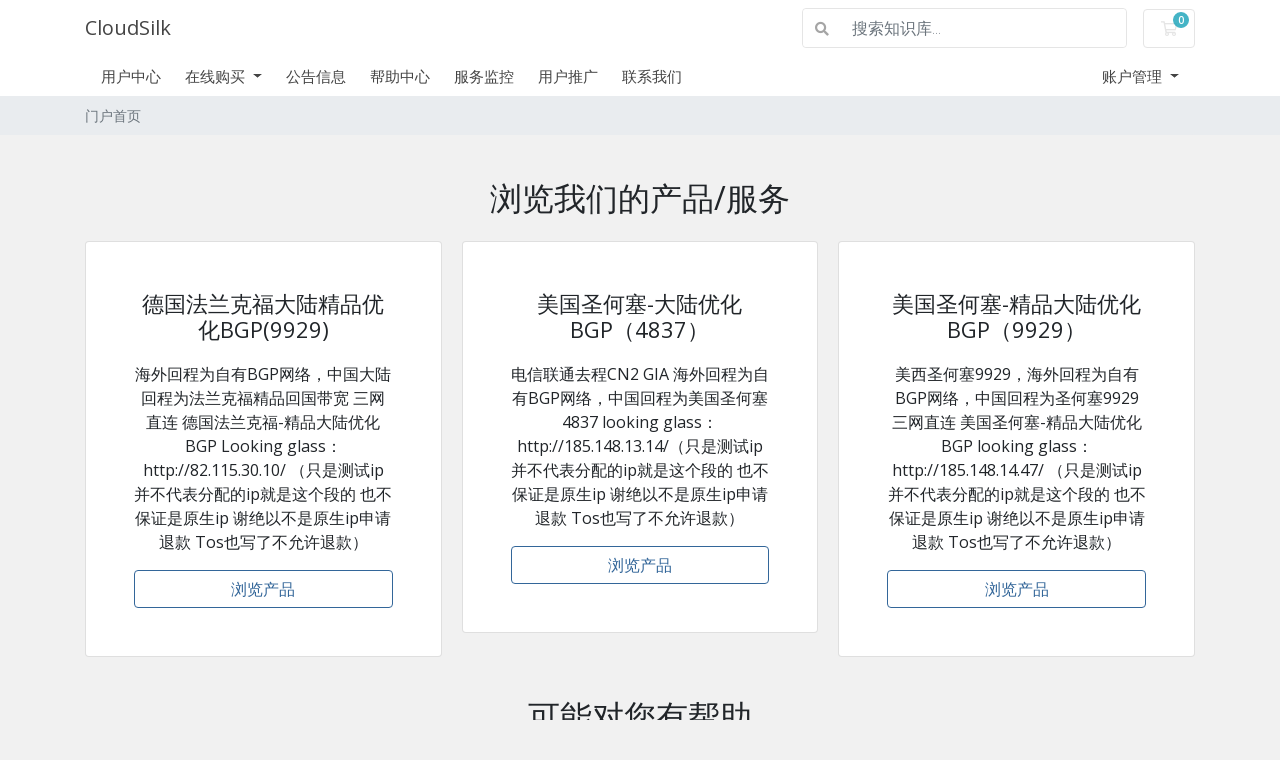

--- FILE ---
content_type: text/html; charset=utf-8
request_url: https://www.cloudsilk.io/
body_size: 4718
content:
<!doctype html>
<html lang="en">
<head>
    <meta charset="utf-8" />
    <meta name="viewport" content="width=device-width, initial-scale=1, shrink-to-fit=no">
    <title>门户首页 - CloudSilk</title>
    <!-- Styling -->
<link href="https://fonts.googleapis.com/css2?family=Open+Sans:wght@300;400;600&display=swap" rel="stylesheet">
<link href="/templates/twenty-one/css/all.min.css?v=11bc43" rel="stylesheet">
<link href="/templates/twenty-one/css/theme.min.css?v=11bc43" rel="stylesheet">
<link href="/assets/css/fontawesome-all.min.css" rel="stylesheet">

<script>
    var csrfToken = 'e549fe84d480f1c52e28cbb473dac96b28d3d025',
        markdownGuide = 'Markdown 使用教程',
        locale = 'en',
        saved = '已保存',
        saving = '自动保存',
        whmcsBaseUrl = "",
        requiredText = '必填',
        recaptchaSiteKey = "6LfeTNAcAAAAAMwNgcc1Si6P6gICnjAHz1K2-wYC";
</script>
<script src="/templates/twenty-one/js/scripts.min.js?v=11bc43"></script>

    
</head>
<body class="primary-bg-color" data-phone-cc-input="1">

    

    <header id="header" class="header">
        
        <div class="navbar navbar-light">
            <div class="container">
                <a class="navbar-brand mr-3" href="/index.php">
                                            CloudSilk
                                    </a>

                <form method="post" action="/knowledgebase/search" class="form-inline ml-auto">
<input type="hidden" name="token" value="e549fe84d480f1c52e28cbb473dac96b28d3d025" />
                    <div class="input-group search d-none d-xl-flex">
                        <div class="input-group-prepend">
                            <button class="btn btn-default" type="submit">
                                <i class="fas fa-search"></i>
                            </button>
                        </div>
                        <input class="form-control appended-form-control font-weight-light" type="text" name="search" placeholder="搜索知识库...">
                    </div>
                </form>

                <ul class="navbar-nav toolbar">
                    <li class="nav-item ml-3">
                        <a class="btn nav-link cart-btn" href="/cart.php?a=view">
                            <i class="far fa-shopping-cart fa-fw"></i>
                            <span class="badge badge-info">0</span>
                            <span class="sr-only">购物车</span>
                        </a>
                    </li>
                    <li class="nav-item ml-3 d-xl-none">
                        <button class="btn nav-link" type="button" data-toggle="collapse" data-target="#mainNavbar">
                            <span class="fas fa-bars fa-fw"></span>
                        </button>
                    </li>
                </ul>
            </div>
        </div>
        <div class="navbar navbar-expand-xl main-navbar-wrapper">
            <div class="container">
                <div class="collapse navbar-collapse" id="mainNavbar">
                    <form method="post" action="/knowledgebase/search" class="d-xl-none">
<input type="hidden" name="token" value="e549fe84d480f1c52e28cbb473dac96b28d3d025" />
                        <div class="input-group search w-100 mb-2">
                            <div class="input-group-prepend">
                                <button class="btn btn-default" type="submit">
                                    <i class="fas fa-search"></i>
                                </button>
                            </div>
                            <input class="form-control prepended-form-control" type="text" name="search" placeholder="搜索知识库...">
                        </div>
                    </form>
                    <ul id="nav" class="navbar-nav mr-auto">
                            <li menuItemName="Home" class="d-block no-collapse" id="Primary_Navbar-Home">
        <a class="pr-4" href="/index.php">
                        用户中心
                    </a>
            </li>
    <li menuItemName="Store" class="d-block dropdown no-collapse" id="Primary_Navbar-Store">
        <a class="pr-4 dropdown-toggle" data-toggle="dropdown" aria-haspopup="true" aria-expanded="false" href="#">
                        在线购买
                    </a>
                    <ul class="dropdown-menu">
                                                <li menuItemName="Browse Products Services" class="dropdown-item" id="Primary_Navbar-Store-Browse_Products_Services">
                        <a href="/store" class="dropdown-item px-2 py-0">
                                                        浏览全部
                                                    </a>
                    </li>
                                                                <div class="dropdown-divider"></div>
                                                                <li menuItemName="德国法兰克福大陆精品优化BGP(9929)" class="dropdown-item" id="Primary_Navbar-Store-德国法兰克福大陆精品优化BGP(9929)">
                        <a href="/store/de-guo-fa-lan-ke-fu-da-lu-jing-pin-you-hua-bgp" class="dropdown-item px-2 py-0">
                                                        德国法兰克福大陆精品优化BGP(9929)
                                                    </a>
                    </li>
                                                                <li menuItemName="美国圣何塞-大陆优化BGP（4837）" class="dropdown-item" id="Primary_Navbar-Store-美国圣何塞-大陆优化BGP（4837）">
                        <a href="/store/mei-guo-sheng-he-sai-da-lu-you-hua-bgp4837" class="dropdown-item px-2 py-0">
                                                        美国圣何塞-大陆优化BGP（4837）
                                                    </a>
                    </li>
                                                                <li menuItemName="美国圣何塞-精品大陆优化BGP（9929）" class="dropdown-item" id="Primary_Navbar-Store-美国圣何塞-精品大陆优化BGP（9929）">
                        <a href="/store/mei-guo-sheng-he-sai-jing-pin-da-lu-you-hua-bgp9929" class="dropdown-item px-2 py-0">
                                                        美国圣何塞-精品大陆优化BGP（9929）
                                                    </a>
                    </li>
                                        </ul>
            </li>
    <li menuItemName="Announcements" class="d-block" id="Primary_Navbar-Announcements">
        <a class="pr-4" href="/announcements">
                        公告信息
                    </a>
            </li>
    <li menuItemName="Knowledgebase" class="d-block" id="Primary_Navbar-Knowledgebase">
        <a class="pr-4" href="/knowledgebase">
                        帮助中心
                    </a>
            </li>
    <li menuItemName="Network Status" class="d-block" id="Primary_Navbar-Network_Status">
        <a class="pr-4" href="/serverstatus.php">
                        服务监控
                    </a>
            </li>
    <li menuItemName="Affiliates" class="d-block" id="Primary_Navbar-Affiliates">
        <a class="pr-4" href="/affiliates.php">
                        用户推广
                    </a>
            </li>
    <li menuItemName="Contact Us" class="d-block" id="Primary_Navbar-Contact_Us">
        <a class="pr-4" href="/contact.php">
                        联系我们
                    </a>
            </li>
    <li class="d-none dropdown collapsable-dropdown">
        <a class="dropdown-toggle" href="#" id="navbarDropdownMenu" role="button" data-toggle="dropdown" aria-haspopup="true" aria-expanded="false">
            更多
        </a>
        <ul class="collapsable-dropdown-menu dropdown-menu" aria-labelledby="navbarDropdownMenu">
        </ul>
    </li>
                    </ul>
                    <ul class="navbar-nav ml-auto">
                            <li menuItemName="Account" class="d-block no-collapse dropdown no-collapse" id="Secondary_Navbar-Account">
        <a class=" dropdown-toggle" data-toggle="dropdown" aria-haspopup="true" aria-expanded="false" href="#">
                        账户管理
                    </a>
                    <ul class="dropdown-menu dropdown-menu-right">
                                                <li menuItemName="Login" class="dropdown-item" id="Secondary_Navbar-Account-Login">
                        <a href="/clientarea.php" class="dropdown-item px-2 py-0">
                                                        用户登录
                                                    </a>
                    </li>
                                                                <li menuItemName="Register" class="dropdown-item" id="Secondary_Navbar-Account-Register">
                        <a href="/register.php" class="dropdown-item px-2 py-0">
                                                        注册账户
                                                    </a>
                    </li>
                                                                <div class="dropdown-divider"></div>
                                                                <li menuItemName="Forgot Password?" class="dropdown-item" id="Secondary_Navbar-Account-Forgot_Password?">
                        <a href="/password/reset" class="dropdown-item px-2 py-0">
                                                        忘记密码？
                                                    </a>
                    </li>
                                        </ul>
            </li>
                    </ul>
                </div>
            </div>
        </div>
    </header>

    
    <nav class="master-breadcrumb" aria-label="breadcrumb">
        <div class="container">
            <ol class="breadcrumb">
            <li class="breadcrumb-item active" aria-current="page">
                        门户首页
                    </li>
    </ol>
        </div>
    </nav>

        
                
    <section id="main-body">
        <div class="container">
            <div class="row">

                        <div class="col-12 primary-content">


    <h2 class="text-center m-4">浏览我们的产品/服务</h2>

    <div class="card-columns home">
        
            <div class="card mb-3">
                <div class="card-body p-lg-4 p-xl-5 text-center">
                    <h3 class="card-title pricing-card-title">
                        德国法兰克福大陆精品优化BGP(9929)
                    </h3>
                    <p>海外回程为自有BGP网络，中国大陆回程为法兰克福精品回国带宽 三网直连 德国法兰克福-精品大陆优化BGP Looking glass：http://82.115.30.10/ （只是测试ip 并不代表分配的ip就是这个段的 也不保证是原生ip 谢绝以不是原生ip申请退款 Tos也写了不允许退款）</p>
                    <a href="/store/de-guo-fa-lan-ke-fu-da-lu-jing-pin-you-hua-bgp" class="btn btn-block btn-outline-primary">
                        浏览产品
                    </a>
                </div>
            </div>

        
            <div class="card mb-3">
                <div class="card-body p-lg-4 p-xl-5 text-center">
                    <h3 class="card-title pricing-card-title">
                        美国圣何塞-大陆优化BGP（4837）
                    </h3>
                    <p>电信联通去程CN2 GIA 海外回程为自有BGP网络，中国回程为美国圣何塞4837  looking glass：http://185.148.13.14/（只是测试ip 并不代表分配的ip就是这个段的 也不保证是原生ip 谢绝以不是原生ip申请退款 Tos也写了不允许退款）</p>
                    <a href="/store/mei-guo-sheng-he-sai-da-lu-you-hua-bgp4837" class="btn btn-block btn-outline-primary">
                        浏览产品
                    </a>
                </div>
            </div>

        
            <div class="card mb-3">
                <div class="card-body p-lg-4 p-xl-5 text-center">
                    <h3 class="card-title pricing-card-title">
                        美国圣何塞-精品大陆优化BGP（9929）
                    </h3>
                    <p>美西圣何塞9929，海外回程为自有BGP网络，中国回程为圣何塞9929 三网直连 美国圣何塞-精品大陆优化BGP  looking glass：http://185.148.14.47/  （只是测试ip 并不代表分配的ip就是这个段的 也不保证是原生ip 谢绝以不是原生ip申请退款 Tos也写了不允许退款）</p>
                    <a href="/store/mei-guo-sheng-he-sai-jing-pin-da-lu-you-hua-bgp9929" class="btn btn-block btn-outline-primary">
                        浏览产品
                    </a>
                </div>
            </div>

        
                    </div>

<h2 class="text-center m-4">可能对您有帮助</h2>

<div class="row my-5 action-icon-btns">
    <div class="col-6 col-md-4 col-lg">
        <a href="/announcements" class="card-accent-teal">
            <figure class="ico-container">
                <i class="fal fa-bullhorn"></i>
            </figure>
            公告信息
        </a>
    </div>
    <div class="col-6 col-md-4 col-lg">
        <a href="serverstatus.php" class="card-accent-pomegranate">
            <figure class="ico-container">
                <i class="fal fa-server"></i>
            </figure>
            服务监控
        </a>
    </div>
    <div class="col-6 col-md-4 col-lg">
        <a href="/knowledgebase" class="card-accent-sun-flower">
            <figure class="ico-container">
                <i class="fal fa-book"></i>
            </figure>
            帮助中心
        </a>
    </div>
    <div class="col-6 col-md-4 offset-md-2 offset-lg-0 col-lg">
        <a href="/download" class="card-accent-asbestos">
            <figure class="ico-container">
                <i class="fal fa-download"></i>
            </figure>
            资源下载
        </a>
    </div>
    <div class="col-6 offset-3 offset-md-0 col-md-4 col-lg">
        <a href="submitticket.php" class="card-accent-green">
            <figure class="ico-container">
                <i class="fal fa-life-ring"></i>
            </figure>
            提交工单
        </a>
    </div>
</div>

<h2 class="text-center m-4">您的账户</h2>

<div class="row my-5 action-icon-btns">
    <div class="col-6 col-md-4 col-lg">
        <a href="clientarea.php" class="card-accent-midnight-blue">
            <figure class="ico-container">
                <i class="fal fa-home"></i>
            </figure>
            您的账户
        </a>
    </div>
    <div class="col-6 col-md-4 col-lg">
        <a href="clientarea.php?action=services" class="card-accent-midnight-blue">
            <figure class="ico-container">
                <i class="far fa-cubes"></i>
            </figure>
            管理服务
        </a>
    </div>
        <div class="col-6 col-md-4 offset-md-2 offset-lg-0 col-lg">
        <a href="supporttickets.php" class="card-accent-midnight-blue">
            <figure class="ico-container">
                <i class="fal fa-comments"></i>
            </figure>
            支持请求
        </a>
    </div>
    <div class="col-6 offset-3 offset-md-0 col-md-4 col-lg">
        <a href="clientarea.php?action=masspay&all=true" class="card-accent-midnight-blue">
            <figure class="ico-container">
                <i class="fal fa-credit-card"></i>
            </figure>
            发起付款
        </a>
    </div>
</div>


                    </div>

                    </div>
                                    <div class="clearfix"></div>
            </div>
        </div>
    </section>

    <footer id="footer" class="footer">
        <div class="container">
            <ul class="list-inline mb-7 text-center float-lg-right">
                
                            </ul>

            <ul class="nav justify-content-center justify-content-lg-start mb-7">
                <li class="nav-item">
                    <a class="nav-link" href="/contact.php">
                        联系我们
                    </a>
                </li>
                                    <li class="nav-item">
                        <a class="nav-link" href="https://cloudsilk.io/index.php?rp=/announcements/1/%E6%9C%8D%E5%8A%A1%E5%8D%8F%E8%AE%AE-Terms-Of-Service.html" target="_blank">服务条款</a>
                    </li>
                            </ul>

            <p class="copyright mb-0">
                版权所有 &copy; 2026 CloudSilk 保留所有权利。
            </p>
        </div>
    </footer>

    <div id="fullpage-overlay" class="w-hidden">
        <div class="outer-wrapper">
            <div class="inner-wrapper">
                <img src="/assets/img/overlay-spinner.svg" alt="">
                <br>
                <span class="msg"></span>
            </div>
        </div>
    </div>

    <div class="modal system-modal fade" id="modalAjax" tabindex="-1" role="dialog" aria-hidden="true">
        <div class="modal-dialog">
            <div class="modal-content">
                <div class="modal-header">
                    <h5 class="modal-title"></h5>
                    <button type="button" class="close" data-dismiss="modal">
                        <span aria-hidden="true">&times;</span>
                        <span class="sr-only">关闭</span>
                    </button>
                </div>
                <div class="modal-body">
                    正在加载…
                </div>
                <div class="modal-footer">
                    <div class="float-left loader">
                        <i class="fas fa-circle-notch fa-spin"></i>
                        正在加载…
                    </div>
                    <button type="button" class="btn btn-default" data-dismiss="modal">
                        关闭
                    </button>
                    <button type="button" class="btn btn-primary modal-submit">
                        提交
                    </button>
                </div>
            </div>
        </div>
    </div>

    <form method="get" action="/?">
        <div class="modal modal-localisation" id="modalChooseLanguage" tabindex="-1" role="dialog">
            <div class="modal-dialog modal-lg" role="document">
                <div class="modal-content">
                    <div class="modal-body">
                        <button type="button" class="close text-light" data-dismiss="modal" aria-label="Close">
                            <span aria-hidden="true">&times;</span>
                        </button>

                                                                    </div>
                    <div class="modal-footer">
                        <button type="submit" class="btn btn-default">应用</button>
                    </div>
                </div>
            </div>
        </div>
    </form>

    
    <form action="#" id="frmGeneratePassword">
    <div class="modal fade" id="modalGeneratePassword">
        <div class="modal-dialog">
            <div class="modal-content">
                <div class="modal-header bg-primary text-white">
                    <h4 class="modal-title">
                        生成密码
                    </h4>
                    <button type="button" class="close" data-dismiss="modal" aria-label="Close">
                        <span aria-hidden="true">&times;</span>
                    </button>
                </div>
                <div class="modal-body">
                    <div class="alert alert-danger w-hidden" id="generatePwLengthError">
                        请输入长度在 8 到 64 之间的数字
                    </div>
                    <div class="form-group row">
                        <label for="generatePwLength" class="col-sm-4 col-form-label">密码长度</label>
                        <div class="col-sm-8">
                            <input type="number" min="8" max="64" value="12" step="1" class="form-control input-inline input-inline-100" id="inputGeneratePasswordLength">
                        </div>
                    </div>
                    <div class="form-group row">
                        <label for="generatePwOutput" class="col-sm-4 col-form-label">密码已生成</label>
                        <div class="col-sm-8">
                            <input type="text" class="form-control" id="inputGeneratePasswordOutput">
                        </div>
                    </div>
                    <div class="row">
                        <div class="col-sm-8 offset-sm-4">
                            <button type="submit" class="btn btn-default btn-sm">
                                <i class="fas fa-plus fa-fw"></i>
                                生成新密码
                            </button>
                            <button type="button" class="btn btn-default btn-sm copy-to-clipboard" data-clipboard-target="#inputGeneratePasswordOutput">
                                <img src="/assets/img/clippy.svg" alt="Copy to clipboard" width="15">
                                复制
                            </button>
                        </div>
                    </div>
                </div>
                <div class="modal-footer">
                    <button type="button" class="btn btn-default" data-dismiss="modal">
                        关闭
                    </button>
                    <button type="button" class="btn btn-primary" id="btnGeneratePasswordInsert" data-clipboard-target="#inputGeneratePasswordOutput">
                        复制到剪贴板并插入
                    </button>
                </div>
            </div>
        </div>
    </div>
</form>

    

<script>(function(){function c(){var b=a.contentDocument||a.contentWindow.document;if(b){var d=b.createElement('script');d.innerHTML="window.__CF$cv$params={r:'9c1f863a686ac424',t:'MTc2OTA4OTg2Nw=='};var a=document.createElement('script');a.src='/cdn-cgi/challenge-platform/scripts/jsd/main.js';document.getElementsByTagName('head')[0].appendChild(a);";b.getElementsByTagName('head')[0].appendChild(d)}}if(document.body){var a=document.createElement('iframe');a.height=1;a.width=1;a.style.position='absolute';a.style.top=0;a.style.left=0;a.style.border='none';a.style.visibility='hidden';document.body.appendChild(a);if('loading'!==document.readyState)c();else if(window.addEventListener)document.addEventListener('DOMContentLoaded',c);else{var e=document.onreadystatechange||function(){};document.onreadystatechange=function(b){e(b);'loading'!==document.readyState&&(document.onreadystatechange=e,c())}}}})();</script></body>
</html>
